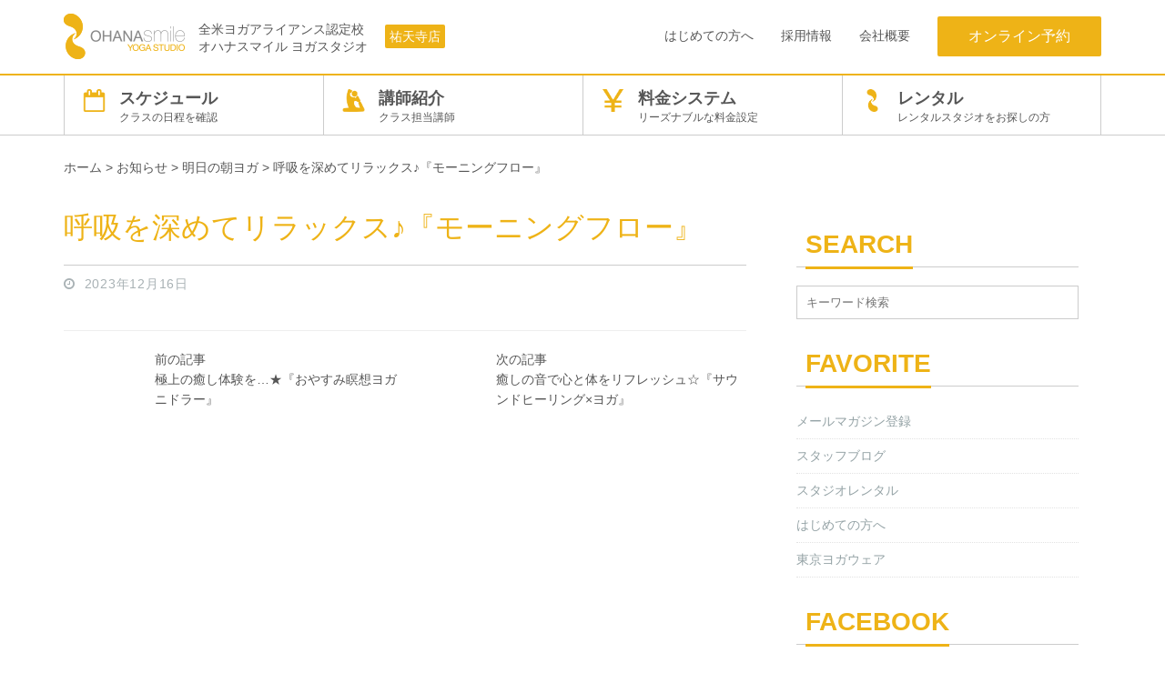

--- FILE ---
content_type: text/html; charset=UTF-8
request_url: https://www.ohanasmile.jp/info/info-44370/
body_size: 11297
content:


<!DOCTYPE html>
<html lang="ja">
<head>
	<meta charset="UTF-8">
	<!-- <meta name="viewport" content="width=device-width, initial-scale=1.0,minimum-scale=1.0,maximum-scale=1.0,user-scalable=no""> -->
	<meta name="viewport" content="width=1170" />
	
<meta name="description" content="">
	<meta name="apple-mobile-web-app-title" content="OHANAsmile" />
	<meta name="theme-color" content="#EEB317">
		<link rel="apple-touch-icon" sizes="180x180" href="https://www.ohanasmile.jp/wp-content/themes/ohanapc/images/home-icon.png">
		<link rel="apple-touch-icon-precomposed" href="https://www.ohanasmile.jp/wp-content/themes/ohanapc/images//home-icon.png">
		<link rel="shortcut icon" href="https://www.ohanasmile.jp/wp-content/themes/ohanapc/images//home-icon.png">
		<link rel="icon" sizes="192x192" href="https://www.ohanasmile.jp/wp-content/themes/ohanapc/images//home-icon.png">
			<link rel="shortcut icon" href="" type="image/x-icon"/>
		<!--[if lt IE 9]>
	<script src="https://www.ohanasmile.jp/wp-content/themes/ohanapc/js/html5.js"></script>
	<![endif]-->
		<meta name='robots' content='index, follow, max-image-preview:large, max-snippet:-1, max-video-preview:-1' />

	<!-- This site is optimized with the Yoast SEO plugin v19.2 - https://yoast.com/wordpress/plugins/seo/ -->
	<title>呼吸を深めてリラックス♪『モーニングフロー』 | オハナスマイル ヨガスタジオ | 祐天寺・中目黒 |【全米ヨガアライアンス認定校】</title>
	<link rel="canonical" href="https://www.ohanasmile.jp/info/info-44370/" />
	<meta property="og:locale" content="ja_JP" />
	<meta property="og:type" content="article" />
	<meta property="og:title" content="呼吸を深めてリラックス♪『モーニングフロー』 | オハナスマイル ヨガスタジオ | 祐天寺・中目黒 |【全米ヨガアライアンス認定校】" />
	<meta property="og:url" content="https://www.ohanasmile.jp/info/info-44370/" />
	<meta property="og:site_name" content="オハナスマイル ヨガスタジオ | 祐天寺・中目黒 |【全米ヨガアライアンス認定校】" />
	<meta property="article:modified_time" content="2023-12-05T10:17:57+00:00" />
	<meta name="author" content="石本琴美" />
	<meta name="twitter:card" content="summary_large_image" />
	<script type="application/ld+json" class="yoast-schema-graph">{"@context":"https://schema.org","@graph":[{"@type":"WebSite","@id":"https://www.ohanasmile.jp/#website","url":"https://www.ohanasmile.jp/","name":"オハナスマイル ヨガスタジオ | 祐天寺・中目黒 |【全米ヨガアライアンス認定校】","description":"全米ヨガアライアンス認定校 オハナスマイル ヨガスタジオ","potentialAction":[{"@type":"SearchAction","target":{"@type":"EntryPoint","urlTemplate":"https://www.ohanasmile.jp/?s={search_term_string}"},"query-input":"required name=search_term_string"}],"inLanguage":"ja"},{"@type":"WebPage","@id":"https://www.ohanasmile.jp/info/info-44370/#webpage","url":"https://www.ohanasmile.jp/info/info-44370/","name":"呼吸を深めてリラックス♪『モーニングフロー』 | オハナスマイル ヨガスタジオ | 祐天寺・中目黒 |【全米ヨガアライアンス認定校】","isPartOf":{"@id":"https://www.ohanasmile.jp/#website"},"datePublished":"2023-12-16T11:00:13+00:00","dateModified":"2023-12-05T10:17:57+00:00","breadcrumb":{"@id":"https://www.ohanasmile.jp/info/info-44370/#breadcrumb"},"inLanguage":"ja","potentialAction":[{"@type":"ReadAction","target":["https://www.ohanasmile.jp/info/info-44370/"]}]},{"@type":"BreadcrumbList","@id":"https://www.ohanasmile.jp/info/info-44370/#breadcrumb","itemListElement":[{"@type":"ListItem","position":1,"name":"ホーム","item":"https://www.ohanasmile.jp/"},{"@type":"ListItem","position":2,"name":"お知らせ","item":"https://www.ohanasmile.jp/info/"},{"@type":"ListItem","position":3,"name":"呼吸を深めてリラックス♪『モーニングフロー』"}]}]}</script>
	<!-- / Yoast SEO plugin. -->


<link rel='dns-prefetch' href='//www.google.com' />
<link rel='dns-prefetch' href='//secure.gravatar.com' />
<link rel='dns-prefetch' href='//maxcdn.bootstrapcdn.com' />
<link rel='dns-prefetch' href='//s.w.org' />
<link rel='dns-prefetch' href='//v0.wordpress.com' />
<link rel="alternate" type="application/rss+xml" title="オハナスマイル ヨガスタジオ | 祐天寺・中目黒 |【全米ヨガアライアンス認定校】 &raquo; フィード" href="https://www.ohanasmile.jp/feed/" />
<link rel="alternate" type="application/rss+xml" title="オハナスマイル ヨガスタジオ | 祐天寺・中目黒 |【全米ヨガアライアンス認定校】 &raquo; コメントフィード" href="https://www.ohanasmile.jp/comments/feed/" />
<script type="text/javascript">
window._wpemojiSettings = {"baseUrl":"https:\/\/s.w.org\/images\/core\/emoji\/14.0.0\/72x72\/","ext":".png","svgUrl":"https:\/\/s.w.org\/images\/core\/emoji\/14.0.0\/svg\/","svgExt":".svg","source":{"concatemoji":"https:\/\/www.ohanasmile.jp\/wp-includes\/js\/wp-emoji-release.min.js?ver=6.0.11"}};
/*! This file is auto-generated */
!function(e,a,t){var n,r,o,i=a.createElement("canvas"),p=i.getContext&&i.getContext("2d");function s(e,t){var a=String.fromCharCode,e=(p.clearRect(0,0,i.width,i.height),p.fillText(a.apply(this,e),0,0),i.toDataURL());return p.clearRect(0,0,i.width,i.height),p.fillText(a.apply(this,t),0,0),e===i.toDataURL()}function c(e){var t=a.createElement("script");t.src=e,t.defer=t.type="text/javascript",a.getElementsByTagName("head")[0].appendChild(t)}for(o=Array("flag","emoji"),t.supports={everything:!0,everythingExceptFlag:!0},r=0;r<o.length;r++)t.supports[o[r]]=function(e){if(!p||!p.fillText)return!1;switch(p.textBaseline="top",p.font="600 32px Arial",e){case"flag":return s([127987,65039,8205,9895,65039],[127987,65039,8203,9895,65039])?!1:!s([55356,56826,55356,56819],[55356,56826,8203,55356,56819])&&!s([55356,57332,56128,56423,56128,56418,56128,56421,56128,56430,56128,56423,56128,56447],[55356,57332,8203,56128,56423,8203,56128,56418,8203,56128,56421,8203,56128,56430,8203,56128,56423,8203,56128,56447]);case"emoji":return!s([129777,127995,8205,129778,127999],[129777,127995,8203,129778,127999])}return!1}(o[r]),t.supports.everything=t.supports.everything&&t.supports[o[r]],"flag"!==o[r]&&(t.supports.everythingExceptFlag=t.supports.everythingExceptFlag&&t.supports[o[r]]);t.supports.everythingExceptFlag=t.supports.everythingExceptFlag&&!t.supports.flag,t.DOMReady=!1,t.readyCallback=function(){t.DOMReady=!0},t.supports.everything||(n=function(){t.readyCallback()},a.addEventListener?(a.addEventListener("DOMContentLoaded",n,!1),e.addEventListener("load",n,!1)):(e.attachEvent("onload",n),a.attachEvent("onreadystatechange",function(){"complete"===a.readyState&&t.readyCallback()})),(e=t.source||{}).concatemoji?c(e.concatemoji):e.wpemoji&&e.twemoji&&(c(e.twemoji),c(e.wpemoji)))}(window,document,window._wpemojiSettings);
</script>
<style type="text/css">
img.wp-smiley,
img.emoji {
	display: inline !important;
	border: none !important;
	box-shadow: none !important;
	height: 1em !important;
	width: 1em !important;
	margin: 0 0.07em !important;
	vertical-align: -0.1em !important;
	background: none !important;
	padding: 0 !important;
}
</style>
	<link rel='stylesheet' id='validate-engine-css-css'  href='https://www.ohanasmile.jp/wp-content/plugins/wysija-newsletters/css/validationEngine.jquery.css?ver=2.14' type='text/css' media='all' />
<link rel='stylesheet' id='wp-block-library-css'  href='https://www.ohanasmile.jp/wp-includes/css/dist/block-library/style.min.css?ver=6.0.11' type='text/css' media='all' />
<style id='wp-block-library-inline-css' type='text/css'>
.has-text-align-justify{text-align:justify;}
</style>
<style id='global-styles-inline-css' type='text/css'>
body{--wp--preset--color--black: #000000;--wp--preset--color--cyan-bluish-gray: #abb8c3;--wp--preset--color--white: #ffffff;--wp--preset--color--pale-pink: #f78da7;--wp--preset--color--vivid-red: #cf2e2e;--wp--preset--color--luminous-vivid-orange: #ff6900;--wp--preset--color--luminous-vivid-amber: #fcb900;--wp--preset--color--light-green-cyan: #7bdcb5;--wp--preset--color--vivid-green-cyan: #00d084;--wp--preset--color--pale-cyan-blue: #8ed1fc;--wp--preset--color--vivid-cyan-blue: #0693e3;--wp--preset--color--vivid-purple: #9b51e0;--wp--preset--gradient--vivid-cyan-blue-to-vivid-purple: linear-gradient(135deg,rgba(6,147,227,1) 0%,rgb(155,81,224) 100%);--wp--preset--gradient--light-green-cyan-to-vivid-green-cyan: linear-gradient(135deg,rgb(122,220,180) 0%,rgb(0,208,130) 100%);--wp--preset--gradient--luminous-vivid-amber-to-luminous-vivid-orange: linear-gradient(135deg,rgba(252,185,0,1) 0%,rgba(255,105,0,1) 100%);--wp--preset--gradient--luminous-vivid-orange-to-vivid-red: linear-gradient(135deg,rgba(255,105,0,1) 0%,rgb(207,46,46) 100%);--wp--preset--gradient--very-light-gray-to-cyan-bluish-gray: linear-gradient(135deg,rgb(238,238,238) 0%,rgb(169,184,195) 100%);--wp--preset--gradient--cool-to-warm-spectrum: linear-gradient(135deg,rgb(74,234,220) 0%,rgb(151,120,209) 20%,rgb(207,42,186) 40%,rgb(238,44,130) 60%,rgb(251,105,98) 80%,rgb(254,248,76) 100%);--wp--preset--gradient--blush-light-purple: linear-gradient(135deg,rgb(255,206,236) 0%,rgb(152,150,240) 100%);--wp--preset--gradient--blush-bordeaux: linear-gradient(135deg,rgb(254,205,165) 0%,rgb(254,45,45) 50%,rgb(107,0,62) 100%);--wp--preset--gradient--luminous-dusk: linear-gradient(135deg,rgb(255,203,112) 0%,rgb(199,81,192) 50%,rgb(65,88,208) 100%);--wp--preset--gradient--pale-ocean: linear-gradient(135deg,rgb(255,245,203) 0%,rgb(182,227,212) 50%,rgb(51,167,181) 100%);--wp--preset--gradient--electric-grass: linear-gradient(135deg,rgb(202,248,128) 0%,rgb(113,206,126) 100%);--wp--preset--gradient--midnight: linear-gradient(135deg,rgb(2,3,129) 0%,rgb(40,116,252) 100%);--wp--preset--duotone--dark-grayscale: url('#wp-duotone-dark-grayscale');--wp--preset--duotone--grayscale: url('#wp-duotone-grayscale');--wp--preset--duotone--purple-yellow: url('#wp-duotone-purple-yellow');--wp--preset--duotone--blue-red: url('#wp-duotone-blue-red');--wp--preset--duotone--midnight: url('#wp-duotone-midnight');--wp--preset--duotone--magenta-yellow: url('#wp-duotone-magenta-yellow');--wp--preset--duotone--purple-green: url('#wp-duotone-purple-green');--wp--preset--duotone--blue-orange: url('#wp-duotone-blue-orange');--wp--preset--font-size--small: 13px;--wp--preset--font-size--medium: 20px;--wp--preset--font-size--large: 36px;--wp--preset--font-size--x-large: 42px;}.has-black-color{color: var(--wp--preset--color--black) !important;}.has-cyan-bluish-gray-color{color: var(--wp--preset--color--cyan-bluish-gray) !important;}.has-white-color{color: var(--wp--preset--color--white) !important;}.has-pale-pink-color{color: var(--wp--preset--color--pale-pink) !important;}.has-vivid-red-color{color: var(--wp--preset--color--vivid-red) !important;}.has-luminous-vivid-orange-color{color: var(--wp--preset--color--luminous-vivid-orange) !important;}.has-luminous-vivid-amber-color{color: var(--wp--preset--color--luminous-vivid-amber) !important;}.has-light-green-cyan-color{color: var(--wp--preset--color--light-green-cyan) !important;}.has-vivid-green-cyan-color{color: var(--wp--preset--color--vivid-green-cyan) !important;}.has-pale-cyan-blue-color{color: var(--wp--preset--color--pale-cyan-blue) !important;}.has-vivid-cyan-blue-color{color: var(--wp--preset--color--vivid-cyan-blue) !important;}.has-vivid-purple-color{color: var(--wp--preset--color--vivid-purple) !important;}.has-black-background-color{background-color: var(--wp--preset--color--black) !important;}.has-cyan-bluish-gray-background-color{background-color: var(--wp--preset--color--cyan-bluish-gray) !important;}.has-white-background-color{background-color: var(--wp--preset--color--white) !important;}.has-pale-pink-background-color{background-color: var(--wp--preset--color--pale-pink) !important;}.has-vivid-red-background-color{background-color: var(--wp--preset--color--vivid-red) !important;}.has-luminous-vivid-orange-background-color{background-color: var(--wp--preset--color--luminous-vivid-orange) !important;}.has-luminous-vivid-amber-background-color{background-color: var(--wp--preset--color--luminous-vivid-amber) !important;}.has-light-green-cyan-background-color{background-color: var(--wp--preset--color--light-green-cyan) !important;}.has-vivid-green-cyan-background-color{background-color: var(--wp--preset--color--vivid-green-cyan) !important;}.has-pale-cyan-blue-background-color{background-color: var(--wp--preset--color--pale-cyan-blue) !important;}.has-vivid-cyan-blue-background-color{background-color: var(--wp--preset--color--vivid-cyan-blue) !important;}.has-vivid-purple-background-color{background-color: var(--wp--preset--color--vivid-purple) !important;}.has-black-border-color{border-color: var(--wp--preset--color--black) !important;}.has-cyan-bluish-gray-border-color{border-color: var(--wp--preset--color--cyan-bluish-gray) !important;}.has-white-border-color{border-color: var(--wp--preset--color--white) !important;}.has-pale-pink-border-color{border-color: var(--wp--preset--color--pale-pink) !important;}.has-vivid-red-border-color{border-color: var(--wp--preset--color--vivid-red) !important;}.has-luminous-vivid-orange-border-color{border-color: var(--wp--preset--color--luminous-vivid-orange) !important;}.has-luminous-vivid-amber-border-color{border-color: var(--wp--preset--color--luminous-vivid-amber) !important;}.has-light-green-cyan-border-color{border-color: var(--wp--preset--color--light-green-cyan) !important;}.has-vivid-green-cyan-border-color{border-color: var(--wp--preset--color--vivid-green-cyan) !important;}.has-pale-cyan-blue-border-color{border-color: var(--wp--preset--color--pale-cyan-blue) !important;}.has-vivid-cyan-blue-border-color{border-color: var(--wp--preset--color--vivid-cyan-blue) !important;}.has-vivid-purple-border-color{border-color: var(--wp--preset--color--vivid-purple) !important;}.has-vivid-cyan-blue-to-vivid-purple-gradient-background{background: var(--wp--preset--gradient--vivid-cyan-blue-to-vivid-purple) !important;}.has-light-green-cyan-to-vivid-green-cyan-gradient-background{background: var(--wp--preset--gradient--light-green-cyan-to-vivid-green-cyan) !important;}.has-luminous-vivid-amber-to-luminous-vivid-orange-gradient-background{background: var(--wp--preset--gradient--luminous-vivid-amber-to-luminous-vivid-orange) !important;}.has-luminous-vivid-orange-to-vivid-red-gradient-background{background: var(--wp--preset--gradient--luminous-vivid-orange-to-vivid-red) !important;}.has-very-light-gray-to-cyan-bluish-gray-gradient-background{background: var(--wp--preset--gradient--very-light-gray-to-cyan-bluish-gray) !important;}.has-cool-to-warm-spectrum-gradient-background{background: var(--wp--preset--gradient--cool-to-warm-spectrum) !important;}.has-blush-light-purple-gradient-background{background: var(--wp--preset--gradient--blush-light-purple) !important;}.has-blush-bordeaux-gradient-background{background: var(--wp--preset--gradient--blush-bordeaux) !important;}.has-luminous-dusk-gradient-background{background: var(--wp--preset--gradient--luminous-dusk) !important;}.has-pale-ocean-gradient-background{background: var(--wp--preset--gradient--pale-ocean) !important;}.has-electric-grass-gradient-background{background: var(--wp--preset--gradient--electric-grass) !important;}.has-midnight-gradient-background{background: var(--wp--preset--gradient--midnight) !important;}.has-small-font-size{font-size: var(--wp--preset--font-size--small) !important;}.has-medium-font-size{font-size: var(--wp--preset--font-size--medium) !important;}.has-large-font-size{font-size: var(--wp--preset--font-size--large) !important;}.has-x-large-font-size{font-size: var(--wp--preset--font-size--x-large) !important;}
</style>
<link rel='stylesheet' id='contact-form-7-css'  href='https://www.ohanasmile.jp/wp-content/plugins/contact-form-7/includes/css/styles.css?ver=5.6' type='text/css' media='all' />
<link rel='stylesheet' id='slickcss-css'  href='https://www.ohanasmile.jp/wp-content/themes/ohanapc/slick/slick.css?ver=1.5.9' type='text/css' media='all' />
<link rel='stylesheet' id='stylecss-css'  href='https://www.ohanasmile.jp/wp-content/themes/ohanapc/css/style.css?ver=1.1.0' type='text/css' media='all' />
<link rel='stylesheet' id='customcss-css'  href='https://www.ohanasmile.jp/wp-content/themes/ohanapc/assets/css/custom.css?ver=1.1.0' type='text/css' media='all' />
<link rel='stylesheet' id='campaigncss-css'  href='https://www.ohanasmile.jp/wp-content/themes/ohanapc/assets/css/campaign.css?ver=1.1.0' type='text/css' media='all' />
<link rel='stylesheet' id='thm-style-css'  href='https://www.ohanasmile.jp/wp-content/themes/ohanapc/style.css?ver=6.0.11' type='text/css' media='all' />
<link rel='stylesheet' id='font-awesome-css'  href='https://maxcdn.bootstrapcdn.com/font-awesome/4.5.0/css/font-awesome.min.css?ver=6.0.11' type='text/css' media='all' />
<!-- Inline jetpack_facebook_likebox -->
<style id='jetpack_facebook_likebox-inline-css' type='text/css'>
.widget_facebook_likebox {
	overflow: hidden;
}

</style>
<link rel='stylesheet' id='tablepress-default-css'  href='https://www.ohanasmile.jp/wp-content/plugins/tablepress/css/default.min.css?ver=1.14' type='text/css' media='all' />
<link rel='stylesheet' id='jetpack_css-css'  href='https://www.ohanasmile.jp/wp-content/plugins/jetpack/css/jetpack.css?ver=9.7.3' type='text/css' media='all' />
<script type='text/javascript' src='https://www.ohanasmile.jp/wp-includes/js/jquery/jquery.min.js?ver=3.6.0' id='jquery-core-js'></script>
<script type='text/javascript' src='https://www.ohanasmile.jp/wp-includes/js/jquery/jquery-migrate.min.js?ver=3.3.2' id='jquery-migrate-js'></script>
<script type='text/javascript' src='https://www.ohanasmile.jp/wp-content/themes/ohanapc/js/jquery.bgswitcher.js?ver=1' id='bgswitcher-js'></script>
<link rel="https://api.w.org/" href="https://www.ohanasmile.jp/wp-json/" /><link rel="alternate" type="application/json" href="https://www.ohanasmile.jp/wp-json/wp/v2/info/44370" /><link rel="EditURI" type="application/rsd+xml" title="RSD" href="https://www.ohanasmile.jp/xmlrpc.php?rsd" />
<link rel="wlwmanifest" type="application/wlwmanifest+xml" href="https://www.ohanasmile.jp/wp-includes/wlwmanifest.xml" /> 
<meta name="generator" content="WordPress 6.0.11" />
<link rel="alternate" type="application/json+oembed" href="https://www.ohanasmile.jp/wp-json/oembed/1.0/embed?url=https%3A%2F%2Fwww.ohanasmile.jp%2Finfo%2Finfo-44370%2F" />
<link rel="alternate" type="text/xml+oembed" href="https://www.ohanasmile.jp/wp-json/oembed/1.0/embed?url=https%3A%2F%2Fwww.ohanasmile.jp%2Finfo%2Finfo-44370%2F&#038;format=xml" />
<!-- Google Tag Manager -->
<script>(function(w,d,s,l,i){w[l]=w[l]||[];w[l].push({'gtm.start':
new Date().getTime(),event:'gtm.js'});var f=d.getElementsByTagName(s)[0],
j=d.createElement(s),dl=l!='dataLayer'?'&l='+l:'';j.async=true;j.src=
'https://www.googletagmanager.com/gtm.js?id='+i+dl;f.parentNode.insertBefore(j,f);
})(window,document,'script','dataLayer','GTM-PLRJS8');</script>
<!-- End Google Tag Manager -->
		<style type='text/css'>img#wpstats{display:none}</style>
		<link rel="icon" href="https://www.ohanasmile.jp/wp-content/uploads/2016/06/favicon-45x45.png" sizes="32x32" />
<link rel="icon" href="https://www.ohanasmile.jp/wp-content/uploads/2016/06/favicon.png" sizes="192x192" />
<link rel="apple-touch-icon" href="https://www.ohanasmile.jp/wp-content/uploads/2016/06/favicon.png" />
<meta name="msapplication-TileImage" content="https://www.ohanasmile.jp/wp-content/uploads/2016/06/favicon.png" />
			<style type="text/css" id="wp-custom-css">
				/*
カスタム CSS へようこそ!

CSS (カスケーディングスタイルシート)
は、ブラウザに対し Web
ページの表示方法を指定するためのコードです。このコメントを削除し、カスタマイズを始めることができます。

デフォルトでは、ここで指定したカスタムスタイルはテーマのスタイルシートが読み込まれた後に追加されます。つまり、デフォルトの
CSS
ルールを上書きできるということです。テーマのスタイルシートの内容をここにコピーする必要はありません。追加したい内容だけを書き込んでください。
*/
.ami table {
	width: 100%;
	border: solid 1px #666;
	padding: 5px;
}

.ami th {
	font-size: 120%;
	font-weight: bold;
	text-align: left;
}

.access-box {
	margin-bottom: 30px;
}

.access-box h2 {
	margin-bottom: 20px;
}

.access-box h2 small {
	font-size: 16px;
	font-weight: normal;
	display: block;
}			</style>
			</head>
<body class="info-template-default single single-info postid-44370">
	<div id="page" class="hfeed site">
		<header id="masthead" class="site-header active" role="banner">
			<div class="wrapper">
				<a class="header-logo" href="https://www.ohanasmile.jp">
										<img src="/wp-content/uploads/2016/06/header-logo-pc.png" alt="オハナスマイル ヨガスタジオ | 祐天寺・中目黒 |【全米ヨガアライアンス認定校】">
									</a>
				<p class="header-description">全米ヨガアライアンス認定校 オハナスマイル ヨガスタジオ</p>
				<div class="shop-select pull-left">
					<ul>
						<li><a href="/yutenji/">祐天寺店</a></li>
											</ul>
				</div>
				<nav class="header-menu float-right">
				<ul><li id="menu-item-23856" class="menu-item menu-item-type-post_type menu-item-object-page menu-item-23856"><a href="https://www.ohanasmile.jp/guide/">はじめての方へ</a></li>
<li id="menu-item-46587" class="menu-item menu-item-type-custom menu-item-object-custom menu-item-46587"><a href="https://www.ohanasmile.com/recruit/">採用情報</a></li>
<li id="menu-item-22012" class="menu-item menu-item-type-post_type menu-item-object-page menu-item-22012"><a href="https://www.ohanasmile.jp/company/">会社概要</a></li>
</ul>				<a href="https://airrsv.net/ohanasmile/calendar" class="button button-contact" target="_blank">オンライン予約</a>
				</nav>
			</div>
		</header>
		<!-- #header-->

				
		<nav class="primary-menu">
			<div class="wrapper">
			<ul><li id="menu-item-21755" class="icon-schedule menu-item menu-item-type-post_type menu-item-object-page menu-item-21755"><a href="https://www.ohanasmile.jp/schedule/" description="クラスの日程を確認"><span class="icon"></span><br>スケジュール<br><span class="menu-description">クラスの日程を確認</span></a></li>
<li id="menu-item-21756" class="icon-instructor menu-item menu-item-type-custom menu-item-object-custom menu-item-21756"><a href="/instructor/" description="クラス担当講師"><span class="icon"></span><br>講師紹介<br><span class="menu-description">クラス担当講師</span></a></li>
<li id="menu-item-22365" class="icon-system menu-item menu-item-type-post_type menu-item-object-page menu-item-22365"><a href="https://www.ohanasmile.jp/price/" description="リーズナブルな料金設定"><span class="icon"></span><br>料金システム<br><span class="menu-description">リーズナブルな料金設定</span></a></li>
<li id="menu-item-23851" class="icon-ohana menu-item menu-item-type-custom menu-item-object-custom menu-item-23851"><a target="_blank" href="http://rental.ohanasmile.jp/" description="レンタルスタジオをお探しの方"><span class="icon"></span><br>レンタル<br><span class="menu-description">レンタルスタジオをお探しの方</span></a></li>
</ul>			</div>
		</nav>

		<nav id="breadcrumb">
			<div class="wrapper">
			<ol class="breadcrumbs container"><!-- Breadcrumb NavXT 7.0.2 -->
<span property="itemListElement" typeof="ListItem"><a property="item" typeof="WebPage" title="ホームへ移動" href="https://www.ohanasmile.jp" class="home"><span property="name">ホーム</span></a><meta property="position" content="1"></span> &gt; <span property="itemListElement" typeof="ListItem"><a property="item" typeof="WebPage" title="Go to お知らせ." href="https://www.ohanasmile.jp/info/" class="archive post-info-archive" ><span property="name">お知らせ</span></a><meta property="position" content="2"></span> &gt; <span property="itemListElement" typeof="ListItem"><a property="item" typeof="WebPage" title="Go to the 明日の朝ヨガ ラベル archives." href="https://www.ohanasmile.jp/tax_label/asayoga/" class="taxonomy tax_label" ><span property="name">明日の朝ヨガ</span></a><meta property="position" content="3"></span> &gt; <span property="itemListElement" typeof="ListItem"><span property="name" class="post post-info current-item">呼吸を深めてリラックス♪『モーニングフロー』</span><meta property="url" content="https://www.ohanasmile.jp/info/info-44370/"><meta property="position" content="4"></span></ol>			</div>
		</nav>

		    <section id="main" class="container">
        <div class="wrapper">
            <div id="content" class="site-content col-pc-8 col-sp-12" role="main">

                
                                        
                        <article id="post-44370" class="post-44370 info type-info status-publish hentry tax_label-asayoga">
    <header class="entry-header">

        
        <h1 class="entry-title" itemprop="headline">
            <a href="https://www.ohanasmile.jp/info/info-44370/" rel="bookmark">呼吸を深めてリラックス♪『モーニングフロー』</a>
                    </h1>

        <div class="entry-meta">
            <ul>
                <li class="date">
                    <i class="fa fa-clock-o"></i>
                    <time class="entry-date" datetime="2023-12-16T20:00:13+09:00" itemprop="datePublished">2023年12月16日</time></li>
                            </ul>
        </div> <!--/.entry-meta -->

    </header> <!--/.entry-header -->

    <div class="entry-content" itemprop="articleBody">
                
            </div> <!-- //.entry-content -->

    </article> <!--/#post-->
                                                <div class="clearfix post-navigation">
                        
                                    <div class="previous-post pull-left pn-set">
                                        <a href="https://www.ohanasmile.jp/info/info-44369/" class="pn-link">
                                            <div class="pn-thumbnail">
                                            </div>
                                            <div class="pn-content">
                                                <p><span>前の記事</span>極上の癒し体験を…★『おやすみ瞑想ヨガニドラー』</p>
                                            </div>
                                        </a>
                                    </div>
                                    <div class="next-post pull-right pn-set">
                                        <a href="https://www.ohanasmile.jp/info/info-44395/" class="pn-link">
                                            <div class="pn-thumbnail">
                                            </div>
                                            <div class="pn-content">
                                                <p><span>次の記事</span>癒しの音で心と体をリフレッシュ☆『サウンドヒーリング×ヨガ』</p>
                                            </div>
                                        </a>
                                    </div>                            
                                                                                </div> <!-- .post-navigation -->
                        
                                            
                                
                
            </div> <!-- #content -->

            <div id="sidebar" class="col-pc-4 col-sp-12" role="complementary">
    <div class="sidebar-inner">
        <aside class="widget-area">
            <div id="ad_widget_org-2" class="widget widget_ad_widget_org" >						
		</div><div id="search-2" class="widget widget_search" ><h3  class="widget_title"><span>SEARCH</span></h3><form role="form" method="get" id="searchform" action="https://www.ohanasmile.jp/" >
    <input type="text" value="" name="s" id="s" class="form-control" placeholder="キーワード検索" autocomplete="off" />
</form></div><div id="nav_menu-3" class="widget widget_nav_menu" ><h3  class="widget_title"><span>FAVORITE</span></h3><div class="menu-favorite-menu-container"><ul id="menu-favorite-menu" class="menu"><li id="menu-item-21996" class="menu-item menu-item-type-post_type menu-item-object-page menu-item-21996"><a href="https://www.ohanasmile.jp/mailnews/">メールマガジン登録</a></li>
<li id="menu-item-21998" class="menu-item menu-item-type-taxonomy menu-item-object-category menu-item-21998"><a href="https://www.ohanasmile.jp/blog/staff/">スタッフブログ</a></li>
<li id="menu-item-22000" class="menu-item menu-item-type-custom menu-item-object-custom menu-item-22000"><a target="_blank" rel="noopener" href="http://rental.ohanasmile.jp/">スタジオレンタル</a></li>
<li id="menu-item-23855" class="menu-item menu-item-type-post_type menu-item-object-page menu-item-23855"><a href="https://www.ohanasmile.jp/guide/">はじめての方へ</a></li>
<li id="menu-item-22003" class="menu-item menu-item-type-post_type menu-item-object-page menu-item-22003"><a href="https://www.ohanasmile.jp/shop/">東京ヨガウェア</a></li>
</ul></div></div><div id="facebook-likebox-2" class="widget widget_facebook_likebox" ><h3  class="widget_title"><span><a href="https://www.facebook.com/ohanasmileyogastudio/">FACEBOOK</a></span></h3>		<div id="fb-root"></div>
		<div class="fb-page" data-href="https://www.facebook.com/ohanasmileyogastudio/" data-width="390"  data-height="450" data-hide-cover="false" data-show-facepile="true" data-tabs="false" data-hide-cta="false" data-small-header="false">
		<div class="fb-xfbml-parse-ignore"><blockquote cite="https://www.facebook.com/ohanasmileyogastudio/"><a href="https://www.facebook.com/ohanasmileyogastudio/">FACEBOOK</a></blockquote></div>
		</div>
		</div><div id="ad_widget_sidebar_b-2" class="widget widget_ad_widget_sidebar_b" >													<div class="item-image"><a href="https://middle.yoga-gene.com/">
					<img src="https://www.ohanasmile.jp/wp-content/uploads/2023/09/middle-20230921-01.jpg" alt="40代、50代、60代からはじめるヨガ" width="600" height="220" target="_blank"/>
				</a></div>
											<div class="item-image"><a href="https://www.tokyo-yogawear.jp/">
					<img src="https://www.ohanasmile.jp/wp-content/uploads/2023/04/ty-202304-01.jpg" alt="東京ヨガウェア" width="600" height="220" target="_blank"/>
				</a></div>
											<div class="item-image"><a href="https://ryt200.yoga-gene.com/">
					<img src="https://www.ohanasmile.jp/wp-content/uploads/2022/01/banner-ryt200.jpg" alt="ヨガジェネレーション RYT200" width="600" height="220" target="_blank"/>
				</a></div>
									
		</div>        </aside>
    </div>
</div> <!-- #sidebar -->
        </div> <!-- .row -->
    </section> <!-- .container -->

    <section id="group" class="page-wrapper">
        <div class="wrapper">
            <div class="title-area">
                <h2 class="title"><span>GROUPS</span><small>オハナスマイル運営サイト</small></h2>
            </div>
            <div class="row">
                <ul>
                    <li>
                        <a href="https://www.yoga-gene.com/" target="_blank"><img src="https://www.ohanasmile.jp/wp-content/themes/ohanapc/images/groups/groups-yoga-gene-com.png" alt="ヨガジェネレーション" class="suck-image"></a>
                    </li>

                    <li>
                        <a href="http://www.ohanasmile.com/" target="_blank"><img src="https://www.ohanasmile.jp/wp-content/themes/ohanapc/images/groups/groups-ohanasmile-jp.png" alt="株式会社オハナスマイル" class="suck-image"></a>
                    </li>
                    <li>
                        <a href="http://www.tokyo-yogawear.jp/" target="_blank"><img src="https://www.ohanasmile.jp/wp-content/themes/ohanapc/images/groups/tokyoyogawear__263_180.png" alt="東京ヨガウェア" class="suck-image"></a>
                    </li>
                    <li>
                        <a href="https://www.yoga-academy.jp/" target="_blank"><img src="https://www.ohanasmile.jp/wp-content/themes/ohanapc/images/groups/groups-yoga-academy-jp.png" alt="ヨガアカデミー大阪" class="suck-image"></a>
                    </li>
                </ul>
                <p class="align-center">グループサイトもご覧ください</p>
            </div>
        </div>
    </section>
    
    <section id="social-share" class="page-wrapper">
    <div class="container">
        <div class="social-area-academy">
            <ul class="social-button-academy">
                <!-- Twitter ([Tweet]の部分を[ツイート]にすると日本語にできます) -->
                <li class="sc-tw">
                    <a data-url="https://www.ohanasmile.jp" href="https://twitter.com/share" class="twitter-share-button" data-lang="ja" data-count="vertical" data-dnt="true" target="_blank">
                        <img src="https://www.ohanasmile.jp/wp-content/themes/ohanapc/images/share/share-twitter.png" alt="twitter">
                    </a>
                </li>
    
                <!-- Facebook -->
                <li class="sc-fb"><div class="fb-like" data-href="https://www.ohanasmile.jp" data-layout="box_count" data-action="like" data-show-faces="true" data-share="true"></div></li>
    
                <!-- Google+ -->
                <li><div data-href="https://www.ohanasmile.jp" class="g-plusone" data-size="tall"></div></li>
    
                <!-- はてなブックマーク -->
                <li><a href="http://b.hatena.ne.jp/entry/https://www.ohanasmile.jp" class="hatena-bookmark-button" data-hatena-bookmark-layout="vertical-balloon" data-hatena-bookmark-lang="ja" title="このエントリーをはてなブックマークに追加"><img src="https://b.st-hatena.com/images/entry-button/button-only@2x.png" alt="このエントリーをはてなブックマークに追加" width="20" height="20" style="border:none;" /></a></li>
    
                <!-- pocket -->
                <li><a data-save-url="https://www.ohanasmile.jp" data-pocket-label="pocket" data-pocket-count="vertical" class="pocket-btn" data-lang="en"></a></li>
    
                <!-- LINE [画像は公式ウェブサイトからダウンロードして下さい] -->
                <li class="sc-li"><a href="http://line.me/R/msg/text/?https://www.ohanasmile.jp"><img src="https://www.ohanasmile.jp/wp-content/themes/ohanapc/images/share/linebutton_36x60.png" width="36" height="60" alt="LINEに送る" class="sc-li-img"></a></li>

            </ul>
        <!-- Facebook用 -->
        <div id="fb-root"></div>
        </div>
    </div>
</section>
    
        <footer id="footer" class="site-footer">
        <div class="wrapper">
            <div class="row">
                <div class="col-pc-4 col-sp-12"><div class="title-area"><h3 class="title"><span>CONTENTS</span></h3></div><div class="menu-footer-menu-container"><ul id="menu-footer-menu" class="menu"><li id="menu-item-21730" class="menu-item menu-item-type-custom menu-item-object-custom menu-item-21730"><a href="/">ホーム</a></li>
<li id="menu-item-21731" class="menu-item menu-item-type-custom menu-item-object-custom menu-item-21731"><a href="/schedule/">スケジュール</a></li>
<li id="menu-item-22372" class="menu-item menu-item-type-post_type menu-item-object-page menu-item-22372"><a href="https://www.ohanasmile.jp/price/">料金システム</a></li>
<li id="menu-item-23722" class="menu-item menu-item-type-post_type menu-item-object-page menu-item-23722"><a href="https://www.ohanasmile.jp/instructor/">講師一覧</a></li>
<li id="menu-item-23947" class="menu-item menu-item-type-post_type menu-item-object-page menu-item-23947"><a href="https://www.ohanasmile.jp/yutenji/">祐天寺店</a></li>
<li id="menu-item-22371" class="menu-item menu-item-type-post_type menu-item-object-page menu-item-22371"><a href="https://www.ohanasmile.jp/first/">はじめての方へ</a></li>
<li id="menu-item-38269" class="menu-item menu-item-type-post_type menu-item-object-page menu-item-38269"><a href="https://www.ohanasmile.jp/access/">アクセス</a></li>
<li id="menu-item-23949" class="menu-item menu-item-type-custom menu-item-object-custom menu-item-23949"><a href="/program/">指導者養成・ワークショップ</a></li>
<li id="menu-item-22373" class="menu-item menu-item-type-post_type menu-item-object-page menu-item-22373"><a href="https://www.ohanasmile.jp/shop/">東京ヨガウェア</a></li>
<li id="menu-item-23838" class="menu-item menu-item-type-custom menu-item-object-custom menu-item-23838"><a href="http://rental.ohanasmile.jp/">レンタルスタジオ</a></li>
<li id="menu-item-21734" class="menu-item menu-item-type-taxonomy menu-item-object-category menu-item-21734"><a href="https://www.ohanasmile.jp/yutenji-journal/">祐天寺ジャーナル</a></li>
<li id="menu-item-22369" class="menu-item menu-item-type-post_type menu-item-object-page menu-item-22369"><a href="https://www.ohanasmile.jp/mailnews/">メールマガジン</a></li>
<li id="menu-item-22370" class="menu-item menu-item-type-post_type menu-item-object-page menu-item-22370"><a href="https://www.ohanasmile.jp/company/">会社概要</a></li>
<li id="menu-item-22368" class="menu-item menu-item-type-post_type menu-item-object-page menu-item-22368"><a href="https://www.ohanasmile.jp/policy/">プライバシーポリシー</a></li>
<li id="menu-item-23721" class="menu-item menu-item-type-post_type menu-item-object-page menu-item-23721"><a href="https://www.ohanasmile.jp/sitemap/">サイトマップ</a></li>
<li id="menu-item-23720" class="menu-item menu-item-type-post_type menu-item-object-page menu-item-23720"><a href="https://www.ohanasmile.jp/contact/">お問い合わせ</a></li>
</ul></div></div><div class="col-pc-4 col-sp-12"><div class="title-area"><h3 class="title"><span>CONCEPT</span></h3></div>			<div class="textwidget">OHANAsmile（オハナスマイル）のOHANAとはハワイ語で「家族」という意味があります。オハナスマイルは笑顔が絶えないあたたかい家族のようなヨガスタジオを目指します。<br>
オハナスマイルのレギュラークラスには現在、全国で活躍中の講師陣が勢ぞろい！<br>
ヨガ初心者から上級者まで気軽に通えるヨガプログラムも必見です。</div>
		</div><div class="col-pc-4 col-sp-12">			<div class="textwidget"><img src="https://www.ohanasmile.jp/wp-content/uploads/2016/06/footer-logo-pc.png" alt="OHANAsmile YOGA STUDIO" class="block-center"></div>
		</div>                                                <div class="site-copyright col-pc-12 align-center">
                                        Copyright © OHANAsmile Inc. All Rights Reserved.
                </div>
            </div>
        </div>
    </footer><!--/#footer-->
    </div>


<!-- Google Tag Manager (noscript) -->
<noscript><iframe src="https://www.googletagmanager.com/ns.html?id=GTM-PLRJS8"
height="0" width="0" style="display:none;visibility:hidden"></iframe></noscript>
<!-- End Google Tag Manager (noscript) -->
		<script type='text/javascript' src='https://www.ohanasmile.jp/wp-includes/js/dist/vendor/regenerator-runtime.min.js?ver=0.13.9' id='regenerator-runtime-js'></script>
<script type='text/javascript' src='https://www.ohanasmile.jp/wp-includes/js/dist/vendor/wp-polyfill.min.js?ver=3.15.0' id='wp-polyfill-js'></script>
<script type='text/javascript' id='contact-form-7-js-extra'>
/* <![CDATA[ */
var wpcf7 = {"api":{"root":"https:\/\/www.ohanasmile.jp\/wp-json\/","namespace":"contact-form-7\/v1"}};
/* ]]> */
</script>
<script type='text/javascript' src='https://www.ohanasmile.jp/wp-content/plugins/contact-form-7/includes/js/index.js?ver=5.6' id='contact-form-7-js'></script>
<script type='text/javascript' id='google-invisible-recaptcha-js-before'>
var renderInvisibleReCaptcha = function() {

    for (var i = 0; i < document.forms.length; ++i) {
        var form = document.forms[i];
        var holder = form.querySelector('.inv-recaptcha-holder');

        if (null === holder) continue;
		holder.innerHTML = '';

         (function(frm){
			var cf7SubmitElm = frm.querySelector('.wpcf7-submit');
            var holderId = grecaptcha.render(holder,{
                'sitekey': '6Lez2UkeAAAAALkh1173jExhBETq---rmd9TbGt9', 'size': 'invisible', 'badge' : 'bottomright',
                'callback' : function (recaptchaToken) {
					if((null !== cf7SubmitElm) && (typeof jQuery != 'undefined')){jQuery(frm).submit();grecaptcha.reset(holderId);return;}
					 HTMLFormElement.prototype.submit.call(frm);
                },
                'expired-callback' : function(){grecaptcha.reset(holderId);}
            });

			if(null !== cf7SubmitElm && (typeof jQuery != 'undefined') ){
				jQuery(cf7SubmitElm).off('click').on('click', function(clickEvt){
					clickEvt.preventDefault();
					grecaptcha.execute(holderId);
				});
			}
			else
			{
				frm.onsubmit = function (evt){evt.preventDefault();grecaptcha.execute(holderId);};
			}


        })(form);
    }
};
</script>
<script type='text/javascript' async defer src='https://www.google.com/recaptcha/api.js?onload=renderInvisibleReCaptcha&#038;render=explicit' id='google-invisible-recaptcha-js'></script>
<script type='text/javascript' src='https://www.ohanasmile.jp/wp-includes/js/jquery/ui/core.min.js?ver=1.13.1' id='jquery-ui-core-js'></script>
<script type='text/javascript' src='https://www.ohanasmile.jp/wp-includes/js/jquery/ui/tabs.min.js?ver=1.13.1' id='jquery-ui-tabs-js'></script>
<script type='text/javascript' src='https://www.ohanasmile.jp/wp-content/themes/ohanapc/slick/slick.min.js?ver=1.0' id='slickjs-js'></script>
<script type='text/javascript' async="async" src='https://www.ohanasmile.jp/wp-content/themes/ohanapc/js/share.js?ver=6.0.11' id='sharejs-js'></script>
<script type='text/javascript' src='https://www.ohanasmile.jp/wp-content/themes/ohanapc/js/bootstrap.min.js?ver=6.0.11' id='bootstrap-js'></script>
<script type='text/javascript' src='https://www.ohanasmile.jp/wp-content/themes/ohanapc/js/jquery.nav.js?ver=6.0.11' id='nav-js'></script>
<script type='text/javascript' src='https://www.ohanasmile.jp/wp-content/themes/ohanapc/js/main.js?ver=6.0.11' id='main-js'></script>
<script type='text/javascript' id='jetpack-facebook-embed-js-extra'>
/* <![CDATA[ */
var jpfbembed = {"appid":"249643311490","locale":"en_US"};
/* ]]> */
</script>
<script type='text/javascript' src='https://www.ohanasmile.jp/wp-content/plugins/jetpack/_inc/build/facebook-embed.min.js' id='jetpack-facebook-embed-js'></script>
<script src='https://stats.wp.com/e-202604.js' defer></script>
<script>
	_stq = window._stq || [];
	_stq.push([ 'view', {v:'ext',j:'1:9.7.3',blog:'113008080',post:'44370',tz:'9',srv:'www.ohanasmile.jp'} ]);
	_stq.push([ 'clickTrackerInit', '113008080', '44370' ]);
</script>

</body>
</html>

--- FILE ---
content_type: text/html; charset=utf-8
request_url: https://accounts.google.com/o/oauth2/postmessageRelay?parent=https%3A%2F%2Fwww.ohanasmile.jp&jsh=m%3B%2F_%2Fscs%2Fabc-static%2F_%2Fjs%2Fk%3Dgapi.lb.en.2kN9-TZiXrM.O%2Fd%3D1%2Frs%3DAHpOoo_B4hu0FeWRuWHfxnZ3V0WubwN7Qw%2Fm%3D__features__
body_size: 165
content:
<!DOCTYPE html><html><head><title></title><meta http-equiv="content-type" content="text/html; charset=utf-8"><meta http-equiv="X-UA-Compatible" content="IE=edge"><meta name="viewport" content="width=device-width, initial-scale=1, minimum-scale=1, maximum-scale=1, user-scalable=0"><script src='https://ssl.gstatic.com/accounts/o/2580342461-postmessagerelay.js' nonce="zXTlLHcOTGZwxK1IERUxPA"></script></head><body><script type="text/javascript" src="https://apis.google.com/js/rpc:shindig_random.js?onload=init" nonce="zXTlLHcOTGZwxK1IERUxPA"></script></body></html>